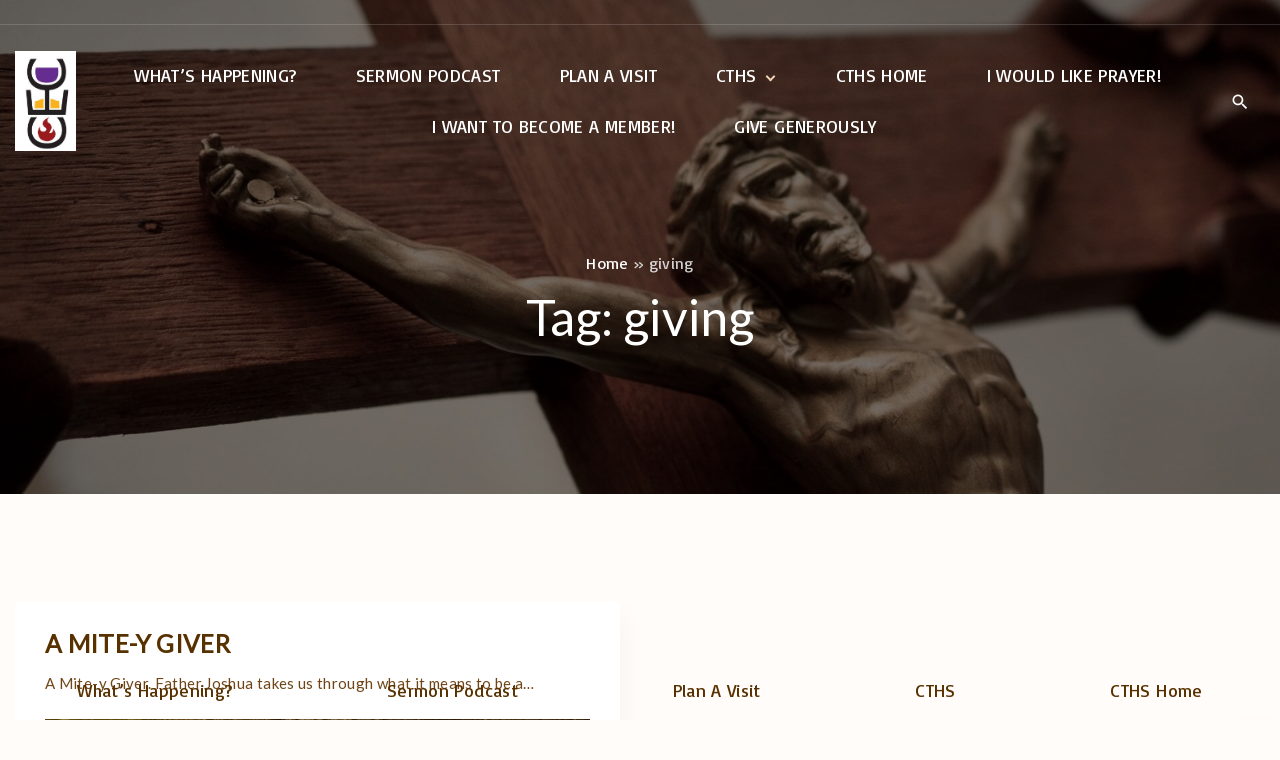

--- FILE ---
content_type: text/html; charset=UTF-8
request_url: http://christtheholyservant.com/tag/giving/
body_size: 12520
content:
<!doctype html>
<html lang="en-US" class="no-js-disabled">
<head>
	<meta charset="UTF-8"/>
	<meta name="viewport" content="width=device-width, initial-scale=1"/>
	<link rel="profile" href="https://gmpg.org/xfn/11"/>
	<meta name='robots' content='index, follow, max-image-preview:large, max-snippet:-1, max-video-preview:-1' />

	<!-- This site is optimized with the Yoast SEO plugin v22.5 - https://yoast.com/wordpress/plugins/seo/ -->
	<title>giving Archives | Christ The Holy Servant Church</title>
	<link rel="canonical" href="http://christtheholyservant.com/tag/giving/" />
	<meta property="og:locale" content="en_US" />
	<meta property="og:type" content="article" />
	<meta property="og:title" content="giving Archives | Christ The Holy Servant Church" />
	<meta property="og:url" content="http://christtheholyservant.com/tag/giving/" />
	<meta property="og:site_name" content="Christ The Holy Servant Church" />
	<meta name="twitter:card" content="summary_large_image" />
	<meta name="twitter:site" content="@ChurchInBuffalo" />
	<script type="application/ld+json" class="yoast-schema-graph">{"@context":"https://schema.org","@graph":[{"@type":"CollectionPage","@id":"http://christtheholyservant.com/tag/giving/","url":"http://christtheholyservant.com/tag/giving/","name":"giving Archives | Christ The Holy Servant Church","isPartOf":{"@id":"https://christtheholyservant.com/#website"},"primaryImageOfPage":{"@id":"http://christtheholyservant.com/tag/giving/#primaryimage"},"image":{"@id":"http://christtheholyservant.com/tag/giving/#primaryimage"},"thumbnailUrl":"http://christtheholyservant.com/wp-content/uploads/2016/11/Insiders-Become-Outsiders.png","breadcrumb":{"@id":"http://christtheholyservant.com/tag/giving/#breadcrumb"},"inLanguage":"en-US"},{"@type":"ImageObject","inLanguage":"en-US","@id":"http://christtheholyservant.com/tag/giving/#primaryimage","url":"http://christtheholyservant.com/wp-content/uploads/2016/11/Insiders-Become-Outsiders.png","contentUrl":"http://christtheholyservant.com/wp-content/uploads/2016/11/Insiders-Become-Outsiders.png","width":800,"height":800},{"@type":"BreadcrumbList","@id":"http://christtheholyservant.com/tag/giving/#breadcrumb","itemListElement":[{"@type":"ListItem","position":1,"name":"Home","item":"https://christtheholyservant.com/"},{"@type":"ListItem","position":2,"name":"giving"}]},{"@type":"WebSite","@id":"https://christtheholyservant.com/#website","url":"https://christtheholyservant.com/","name":"Christ The Holy Servant Church","description":"A Sacramental, Evangelical, Charismatic Church in the Buffalo Area","publisher":{"@id":"https://christtheholyservant.com/#organization"},"potentialAction":[{"@type":"SearchAction","target":{"@type":"EntryPoint","urlTemplate":"https://christtheholyservant.com/?s={search_term_string}"},"query-input":"required name=search_term_string"}],"inLanguage":"en-US"},{"@type":"Organization","@id":"https://christtheholyservant.com/#organization","name":"Christ the Holy Servant CEC","url":"https://christtheholyservant.com/","logo":{"@type":"ImageObject","inLanguage":"en-US","@id":"https://christtheholyservant.com/#/schema/logo/image/","url":"http://christtheholyservant.com/wp-content/uploads/2016/11/Christ-the-Holy-Servant-Logo-no-line.jpg","contentUrl":"http://christtheholyservant.com/wp-content/uploads/2016/11/Christ-the-Holy-Servant-Logo-no-line.jpg","width":1100,"height":463,"caption":"Christ the Holy Servant CEC"},"image":{"@id":"https://christtheholyservant.com/#/schema/logo/image/"},"sameAs":["https://www.facebook.com/christtheholyservant/","https://x.com/ChurchInBuffalo"]}]}</script>
	<!-- / Yoast SEO plugin. -->


<link rel='dns-prefetch' href='//www.google.com' />
<link rel='dns-prefetch' href='//static.esvmedia.org' />
<link rel='dns-prefetch' href='//stats.wp.com' />
<link rel='dns-prefetch' href='//fonts.googleapis.com' />
<link rel="alternate" type="application/rss+xml" title="Christ The Holy Servant Church &raquo; Feed" href="http://christtheholyservant.com/feed/" />
<link rel="alternate" type="application/rss+xml" title="Christ The Holy Servant Church &raquo; Comments Feed" href="http://christtheholyservant.com/comments/feed/" />
<link rel="alternate" type="application/rss+xml" title="Christ The Holy Servant Church &raquo; giving Tag Feed" href="http://christtheholyservant.com/tag/giving/feed/" />
		<!-- This site uses the Google Analytics by MonsterInsights plugin v8.26.0 - Using Analytics tracking - https://www.monsterinsights.com/ -->
		<!-- Note: MonsterInsights is not currently configured on this site. The site owner needs to authenticate with Google Analytics in the MonsterInsights settings panel. -->
					<!-- No tracking code set -->
				<!-- / Google Analytics by MonsterInsights -->
		<script>
window._wpemojiSettings = {"baseUrl":"https:\/\/s.w.org\/images\/core\/emoji\/15.0.3\/72x72\/","ext":".png","svgUrl":"https:\/\/s.w.org\/images\/core\/emoji\/15.0.3\/svg\/","svgExt":".svg","source":{"concatemoji":"http:\/\/christtheholyservant.com\/wp-includes\/js\/wp-emoji-release.min.js?ver=6.5.7"}};
/*! This file is auto-generated */
!function(i,n){var o,s,e;function c(e){try{var t={supportTests:e,timestamp:(new Date).valueOf()};sessionStorage.setItem(o,JSON.stringify(t))}catch(e){}}function p(e,t,n){e.clearRect(0,0,e.canvas.width,e.canvas.height),e.fillText(t,0,0);var t=new Uint32Array(e.getImageData(0,0,e.canvas.width,e.canvas.height).data),r=(e.clearRect(0,0,e.canvas.width,e.canvas.height),e.fillText(n,0,0),new Uint32Array(e.getImageData(0,0,e.canvas.width,e.canvas.height).data));return t.every(function(e,t){return e===r[t]})}function u(e,t,n){switch(t){case"flag":return n(e,"\ud83c\udff3\ufe0f\u200d\u26a7\ufe0f","\ud83c\udff3\ufe0f\u200b\u26a7\ufe0f")?!1:!n(e,"\ud83c\uddfa\ud83c\uddf3","\ud83c\uddfa\u200b\ud83c\uddf3")&&!n(e,"\ud83c\udff4\udb40\udc67\udb40\udc62\udb40\udc65\udb40\udc6e\udb40\udc67\udb40\udc7f","\ud83c\udff4\u200b\udb40\udc67\u200b\udb40\udc62\u200b\udb40\udc65\u200b\udb40\udc6e\u200b\udb40\udc67\u200b\udb40\udc7f");case"emoji":return!n(e,"\ud83d\udc26\u200d\u2b1b","\ud83d\udc26\u200b\u2b1b")}return!1}function f(e,t,n){var r="undefined"!=typeof WorkerGlobalScope&&self instanceof WorkerGlobalScope?new OffscreenCanvas(300,150):i.createElement("canvas"),a=r.getContext("2d",{willReadFrequently:!0}),o=(a.textBaseline="top",a.font="600 32px Arial",{});return e.forEach(function(e){o[e]=t(a,e,n)}),o}function t(e){var t=i.createElement("script");t.src=e,t.defer=!0,i.head.appendChild(t)}"undefined"!=typeof Promise&&(o="wpEmojiSettingsSupports",s=["flag","emoji"],n.supports={everything:!0,everythingExceptFlag:!0},e=new Promise(function(e){i.addEventListener("DOMContentLoaded",e,{once:!0})}),new Promise(function(t){var n=function(){try{var e=JSON.parse(sessionStorage.getItem(o));if("object"==typeof e&&"number"==typeof e.timestamp&&(new Date).valueOf()<e.timestamp+604800&&"object"==typeof e.supportTests)return e.supportTests}catch(e){}return null}();if(!n){if("undefined"!=typeof Worker&&"undefined"!=typeof OffscreenCanvas&&"undefined"!=typeof URL&&URL.createObjectURL&&"undefined"!=typeof Blob)try{var e="postMessage("+f.toString()+"("+[JSON.stringify(s),u.toString(),p.toString()].join(",")+"));",r=new Blob([e],{type:"text/javascript"}),a=new Worker(URL.createObjectURL(r),{name:"wpTestEmojiSupports"});return void(a.onmessage=function(e){c(n=e.data),a.terminate(),t(n)})}catch(e){}c(n=f(s,u,p))}t(n)}).then(function(e){for(var t in e)n.supports[t]=e[t],n.supports.everything=n.supports.everything&&n.supports[t],"flag"!==t&&(n.supports.everythingExceptFlag=n.supports.everythingExceptFlag&&n.supports[t]);n.supports.everythingExceptFlag=n.supports.everythingExceptFlag&&!n.supports.flag,n.DOMReady=!1,n.readyCallback=function(){n.DOMReady=!0}}).then(function(){return e}).then(function(){var e;n.supports.everything||(n.readyCallback(),(e=n.source||{}).concatemoji?t(e.concatemoji):e.wpemoji&&e.twemoji&&(t(e.twemoji),t(e.wpemoji)))}))}((window,document),window._wpemojiSettings);
</script>
<link rel='stylesheet' id='amencss-css' href='http://christtheholyservant.com/wp-content/plugins/amen/amen.css?ver=6.5.7' media='all' />
<link rel='stylesheet' id='twb-open-sans-css' href='https://fonts.googleapis.com/css?family=Open+Sans%3A300%2C400%2C500%2C600%2C700%2C800&#038;display=swap&#038;ver=6.5.7' media='all' />
<link rel='stylesheet' id='twb-global-css' href='http://christtheholyservant.com/wp-content/plugins/wd-facebook-feed/booster/assets/css/global.css?ver=1.0.0' media='all' />
<style id='wp-emoji-styles-inline-css'>

	img.wp-smiley, img.emoji {
		display: inline !important;
		border: none !important;
		box-shadow: none !important;
		height: 1em !important;
		width: 1em !important;
		margin: 0 0.07em !important;
		vertical-align: -0.1em !important;
		background: none !important;
		padding: 0 !important;
	}
</style>
<link rel='stylesheet' id='wp-block-library-css' href='http://christtheholyservant.com/wp-includes/css/dist/block-library/style.min.css?ver=6.5.7' media='all' />
<style id='wp-block-library-inline-css'>
.has-text-align-justify{text-align:justify;}
</style>
<style id='dailyverses-bible-verse-of-the-day-style-inline-css'>
.dailyVerses.bibleVerse a{font-weight:700}.dailyVerses.linkToWebsite a{font-size:12px;opacity:.6;text-decoration:none}

</style>
<style id='esf-fb-halfwidth-style-inline-css'>
/*!*************************************************************************************************************************************************************************************************************************************************!*\
  !*** css ./node_modules/css-loader/dist/cjs.js??ruleSet[1].rules[4].use[1]!./node_modules/postcss-loader/dist/cjs.js??ruleSet[1].rules[4].use[2]!./node_modules/sass-loader/dist/cjs.js??ruleSet[1].rules[4].use[3]!./src/halfwidth/style.scss ***!
  \*************************************************************************************************************************************************************************************************************************************************/
/**
 * The following styles get applied both on the front of your site
 * and in the editor.
 *
 * Replace them with your own styles or remove the file completely.
 */
.wp-block-create-block-easy-social-feed-facebook-carousel {
  background-color: #21759b;
  color: #fff;
  padding: 2px;
}

/*# sourceMappingURL=style-index.css.map*/
</style>
<style id='esf-fb-fullwidth-style-inline-css'>
/*!*************************************************************************************************************************************************************************************************************************************************!*\
  !*** css ./node_modules/css-loader/dist/cjs.js??ruleSet[1].rules[4].use[1]!./node_modules/postcss-loader/dist/cjs.js??ruleSet[1].rules[4].use[2]!./node_modules/sass-loader/dist/cjs.js??ruleSet[1].rules[4].use[3]!./src/fullwidth/style.scss ***!
  \*************************************************************************************************************************************************************************************************************************************************/
/**
 * The following styles get applied both on the front of your site
 * and in the editor.
 *
 * Replace them with your own styles or remove the file completely.
 */
.wp-block-create-block-easy-social-feed-facebook-carousel {
  background-color: #21759b;
  color: #fff;
  padding: 2px;
}

/*# sourceMappingURL=style-index.css.map*/
</style>
<style id='esf-fb-thumbnail-style-inline-css'>
/*!*************************************************************************************************************************************************************************************************************************************************!*\
  !*** css ./node_modules/css-loader/dist/cjs.js??ruleSet[1].rules[4].use[1]!./node_modules/postcss-loader/dist/cjs.js??ruleSet[1].rules[4].use[2]!./node_modules/sass-loader/dist/cjs.js??ruleSet[1].rules[4].use[3]!./src/thumbnail/style.scss ***!
  \*************************************************************************************************************************************************************************************************************************************************/
/**
 * The following styles get applied both on the front of your site
 * and in the editor.
 *
 * Replace them with your own styles or remove the file completely.
 */
.wp-block-create-block-easy-social-feed-facebook-carousel {
  background-color: #21759b;
  color: #fff;
  padding: 2px;
}

/*# sourceMappingURL=style-index.css.map*/
</style>
<link rel='stylesheet' id='mediaelement-css' href='http://christtheholyservant.com/wp-includes/js/mediaelement/mediaelementplayer-legacy.min.css?ver=4.2.17' media='all' />
<link rel='stylesheet' id='wp-mediaelement-css' href='http://christtheholyservant.com/wp-includes/js/mediaelement/wp-mediaelement.min.css?ver=6.5.7' media='all' />
<style id='jetpack-sharing-buttons-style-inline-css'>
.jetpack-sharing-buttons__services-list{display:flex;flex-direction:row;flex-wrap:wrap;gap:0;list-style-type:none;margin:5px;padding:0}.jetpack-sharing-buttons__services-list.has-small-icon-size{font-size:12px}.jetpack-sharing-buttons__services-list.has-normal-icon-size{font-size:16px}.jetpack-sharing-buttons__services-list.has-large-icon-size{font-size:24px}.jetpack-sharing-buttons__services-list.has-huge-icon-size{font-size:36px}@media print{.jetpack-sharing-buttons__services-list{display:none!important}}.editor-styles-wrapper .wp-block-jetpack-sharing-buttons{gap:0;padding-inline-start:0}ul.jetpack-sharing-buttons__services-list.has-background{padding:1.25em 2.375em}
</style>
<link rel='stylesheet' id='easy-facebook-likebox-custom-fonts-css' href='http://christtheholyservant.com/wp-content/plugins/easy-facebook-likebox/frontend/assets/css/esf-custom-fonts.css?ver=6.5.7' media='all' />
<link rel='stylesheet' id='easy-facebook-likebox-popup-styles-css' href='http://christtheholyservant.com/wp-content/plugins/easy-facebook-likebox/facebook/frontend/assets/css/esf-free-popup.css?ver=6.5.6' media='all' />
<link rel='stylesheet' id='easy-facebook-likebox-frontend-css' href='http://christtheholyservant.com/wp-content/plugins/easy-facebook-likebox/facebook/frontend/assets/css/easy-facebook-likebox-frontend.css?ver=6.5.6' media='all' />
<link rel='stylesheet' id='easy-facebook-likebox-customizer-style-css' href='http://christtheholyservant.com/wp-admin/admin-ajax.php?action=easy-facebook-likebox-customizer-style&#038;ver=6.5.6' media='all' />
<link rel='stylesheet' id='ffwd_frontend-css' href='http://christtheholyservant.com/wp-content/plugins/wd-facebook-feed/css/ffwd_frontend.css?ver=1.1.29' media='all' />
<link rel='stylesheet' id='ffwd_fonts-css' href='http://christtheholyservant.com/wp-content/plugins/wd-facebook-feed/css/fonts.css?ver=1.1.29' media='all' />
<link rel='stylesheet' id='ffwd_mCustomScrollbar-css' href='http://christtheholyservant.com/wp-content/plugins/wd-facebook-feed/css/jquery.mCustomScrollbar.css?ver=1.1.29' media='all' />
<link rel='stylesheet' id='wpos-slick-style-css' href='http://christtheholyservant.com/wp-content/plugins/wp-slick-slider-and-image-carousel/assets/css/slick.css?ver=3.6' media='all' />
<link rel='stylesheet' id='wpsisac-public-style-css' href='http://christtheholyservant.com/wp-content/plugins/wp-slick-slider-and-image-carousel/assets/css/wpsisac-public.css?ver=3.6' media='all' />
<link rel='stylesheet' id='exs-style-css' href='http://christtheholyservant.com/wp-content/themes/exs/assets/css/min/main-1200.css?ver=1.0.0' media='all' />
<link rel='stylesheet' id='exs-menu-desktop-type-style-css' href='http://christtheholyservant.com/wp-content/themes/exs/assets/css/min/menu-desktop5.css?ver=1.0.0' media='all and (min-width: 1200px)' />
<link rel='stylesheet' id='exs-menu-mobile-type-style-css' href='http://christtheholyservant.com/wp-content/themes/exs/assets/css/min/menu-mobile6.css?ver=1.0.0' media='all and (max-width: 1199px)' />
<link rel='stylesheet' id='exs-bottom-menu-style-css' href='http://christtheholyservant.com/wp-content/themes/exs/assets/css/min/bottom-menu.css?ver=1.0.0' media='all' />
<link rel='stylesheet' id='exs-burger-type-style-css' href='http://christtheholyservant.com/wp-content/themes/exs/assets/css/min/burger-type5.css?ver=1.0.0' media='all' />
<link rel='stylesheet' id='exs-pagination-type-style-css' href='http://christtheholyservant.com/wp-content/themes/exs/assets/css/min/pagination-type2.css?ver=1.0.0' media='all' />
<link rel='stylesheet' id='exs-totop-type-style-css' href='http://christtheholyservant.com/wp-content/themes/exs/assets/css/min/totop-type5.css?ver=1.0.0' media='all' />
<link rel='stylesheet' id='exs-search-type-style-css' href='http://christtheholyservant.com/wp-content/themes/exs/assets/css/min/search-type3.css?ver=1.0.0' media='all' />
<link rel='stylesheet' id='exs-glightbox-style-css' href='http://christtheholyservant.com/wp-content/themes/exs/assets/vendors/glightbox/glightbox.min.css?ver=1.0.0' media='all' />
<link rel='stylesheet' id='simple-social-icons-font-css' href='http://christtheholyservant.com/wp-content/plugins/simple-social-icons/css/style.css?ver=3.0.2' media='all' />
<link rel='stylesheet' id='simcal-qtip-css' href='http://christtheholyservant.com/wp-content/plugins/google-calendar-events/assets/generated/vendor/jquery.qtip.min.css?ver=3.3.1' media='all' />
<link rel='stylesheet' id='simcal-default-calendar-grid-css' href='http://christtheholyservant.com/wp-content/plugins/google-calendar-events/assets/generated/default-calendar-grid.min.css?ver=3.3.1' media='all' />
<link rel='stylesheet' id='simcal-default-calendar-list-css' href='http://christtheholyservant.com/wp-content/plugins/google-calendar-events/assets/generated/default-calendar-list.min.css?ver=3.3.1' media='all' />
<link rel='stylesheet' id='exs-church-style-css' href='http://christtheholyservant.com/wp-content/themes/exs-church/assets/css/min/main.css?ver=1.0.0' media='all' />
<link rel='stylesheet' id='exs-google-fonts-style-css' href='//fonts.googleapis.com/css?family=Basic&#038;display=swap&#038;ver=1.0.0' media='all' />
<style id='exs-google-fonts-style-inline-css'>
body,button,input,select,textarea{font-family:"Basic",sans-serif}
</style>
<link rel='stylesheet' id='tmm-css' href='http://christtheholyservant.com/wp-content/plugins/team-members/inc/css/tmm_style.css?ver=6.5.7' media='all' />
<style id='exs-style-inline-inline-css'>
:root{--colorLight:#ffffff;--colorLightRGB:255,255,255;--colorFont:#6f4518;--colorFontMuted:#d4a276;--colorBackground:#fff7f4;--colorBorder:#f3d5b5;--colorDark:#6f4518;--colorDarkMuted:#583101;--colorMain:#d69704;--colorMain2:#d6a739;--colorMain3:#d35704;--colorMain4:#c68400;--btn-fs:14px;--socialGap:1em;--wli-my:1.25em;--sb-gap:5rem;--sideNavWidth:290px;--sideNavPX:20px;--mobileNavWidth:340px;--mobileNavPX:40px;--sfixWidth:320px;--sfixPX:30px;}body{font-size:18px;letter-spacing:0.02em;}h1{font-size:2.5em;font-weight:700;}h2{font-size:1.75em;font-weight:700;}h3{font-weight:700;}h4{font-weight:700;}h5{font-weight:700;}h6{font-weight:700;}.singular .entry-content a:not([class]){color:var(--colorMain);}.singular .entry-content a:not([class]):hover{color:var(--colorMain2);}
</style>
<script src="http://christtheholyservant.com/wp-includes/js/jquery/jquery.min.js?ver=3.7.1" id="jquery-core-js"></script>
<script src="http://christtheholyservant.com/wp-includes/js/jquery/jquery-migrate.min.js?ver=3.4.1" id="jquery-migrate-js"></script>
<script src="http://christtheholyservant.com/wp-content/plugins/wd-facebook-feed/booster/assets/js/circle-progress.js?ver=1.2.2" id="twb-circle-js"></script>
<script id="twb-global-js-extra">
var twb = {"nonce":"9d50a059ef","ajax_url":"http:\/\/christtheholyservant.com\/wp-admin\/admin-ajax.php","plugin_url":"http:\/\/christtheholyservant.com\/wp-content\/plugins\/wd-facebook-feed\/booster","href":"http:\/\/christtheholyservant.com\/wp-admin\/admin.php?page=twb_facebook-feed"};
var twb = {"nonce":"9d50a059ef","ajax_url":"http:\/\/christtheholyservant.com\/wp-admin\/admin-ajax.php","plugin_url":"http:\/\/christtheholyservant.com\/wp-content\/plugins\/wd-facebook-feed\/booster","href":"http:\/\/christtheholyservant.com\/wp-admin\/admin.php?page=twb_facebook-feed"};
</script>
<script src="http://christtheholyservant.com/wp-content/plugins/wd-facebook-feed/booster/assets/js/global.js?ver=1.0.0" id="twb-global-js"></script>
<script src="http://christtheholyservant.com/wp-content/plugins/easy-facebook-likebox/facebook/frontend/assets/js/esf-free-popup.min.js?ver=6.5.6" id="easy-facebook-likebox-popup-script-js"></script>
<script id="easy-facebook-likebox-public-script-js-extra">
var public_ajax = {"ajax_url":"http:\/\/christtheholyservant.com\/wp-admin\/admin-ajax.php","efbl_is_fb_pro":""};
</script>
<script src="http://christtheholyservant.com/wp-content/plugins/easy-facebook-likebox/facebook/frontend/assets/js/public.js?ver=6.5.6" id="easy-facebook-likebox-public-script-js"></script>
<script id="ffwd_cache-js-extra">
var ffwd_cache = {"ajax_url":"http:\/\/christtheholyservant.com\/wp-admin\/admin-ajax.php","update_data":"[{\"id\":\"1\",\"name\":\"Christ the Holy Servant\",\"type\":\"page\",\"content_type\":\"timeline\",\"content\":\"statuses,photos,videos,links,events\",\"content_url\":\"https:\\\/\\\/www.facebook.com\\\/christtheholyservant\",\"timeline_type\":\"posts\",\"from\":\"632287040207438\",\"limit\":\"10\",\"app_id\":\"\",\"app_secret\":\"\",\"exist_access\":\"1\",\"access_token\":\"1005694739559398|b32df5b3f7cecd1105e028abe1bc7ef6\",\"order\":\"1\",\"published\":\"1\",\"update_mode\":\"remove_old\",\"fb_view_type\":\"blog_style\",\"theme\":\"1\",\"masonry_hor_ver\":\"vertical\",\"image_max_columns\":\"5\",\"thumb_width\":\"200\",\"thumb_height\":\"150\",\"thumb_comments\":\"1\",\"thumb_likes\":\"1\",\"thumb_name\":\"1\",\"blog_style_width\":\"700\",\"blog_style_height\":\"\",\"blog_style_view_type\":\"1\",\"blog_style_comments\":\"1\",\"blog_style_likes\":\"1\",\"blog_style_message_desc\":\"1\",\"blog_style_shares\":\"1\",\"blog_style_shares_butt\":\"0\",\"blog_style_facebook\":\"0\",\"blog_style_twitter\":\"0\",\"blog_style_google\":\"0\",\"blog_style_author\":\"1\",\"blog_style_name\":\"1\",\"blog_style_place_name\":\"1\",\"fb_name\":\"0\",\"fb_plugin\":\"0\",\"album_max_columns\":\"5\",\"album_title\":\"show\",\"album_thumb_width\":\"200\",\"album_thumb_height\":\"150\",\"album_image_max_columns\":\"5\",\"album_image_thumb_width\":\"200\",\"album_image_thumb_height\":\"150\",\"pagination_type\":\"2\",\"objects_per_page\":\"10\",\"popup_fullscreen\":\"0\",\"popup_width\":\"800\",\"popup_height\":\"600\",\"popup_effect\":\"fade\",\"popup_autoplay\":\"0\",\"open_commentbox\":\"1\",\"popup_interval\":\"5\",\"popup_enable_filmstrip\":\"0\",\"popup_filmstrip_height\":\"70\",\"popup_comments\":\"1\",\"popup_likes\":\"1\",\"popup_shares\":\"1\",\"popup_author\":\"1\",\"popup_name\":\"1\",\"popup_place_name\":\"1\",\"popup_enable_ctrl_btn\":\"1\",\"popup_enable_fullscreen\":\"1\",\"popup_enable_info_btn\":\"0\",\"popup_message_desc\":\"1\",\"popup_enable_facebook\":\"0\",\"popup_enable_twitter\":\"0\",\"popup_enable_google\":\"0\",\"view_on_fb\":\"1\",\"post_text_length\":\"200\",\"event_street\":\"1\",\"event_city\":\"1\",\"event_country\":\"1\",\"event_zip\":\"1\",\"event_map\":\"1\",\"event_date\":\"1\",\"event_desp_length\":\"200\",\"comments_replies\":\"1\",\"comments_filter\":\"toplevel\",\"comments_order\":\"chronological\",\"page_plugin_pos\":\"bottom\",\"page_plugin_fans\":\"1\",\"page_plugin_cover\":\"1\",\"page_plugin_header\":\"0\",\"page_plugin_width\":\"380\",\"image_onclick_action\":\"lightbox\",\"event_order\":\"0\",\"upcoming_events\":\"0\",\"data_count\":\"10\"}]","need_update":"false"};
</script>
<script src="http://christtheholyservant.com/wp-content/plugins/wd-facebook-feed/js/ffwd_cache.js?ver=1.1.29" id="ffwd_cache-js"></script>
<script id="ffwd_frontend-js-extra">
var ffwd_frontend_text = {"comment_reply":"Reply","view":"View","more_comments":"more comments","year":"year","years":"years","hour":"hour","hours":"hours","months":"months","month":"month","weeks":"weeks","week":"week","days":"days","day":"day","minutes":"minutes","minute":"minute","seconds":"seconds","second":"second","ago":"ago","ajax_url":"http:\/\/christtheholyservant.com\/wp-admin\/admin-ajax.php","and":"and","others":"others"};
</script>
<script src="http://christtheholyservant.com/wp-content/plugins/wd-facebook-feed/js/ffwd_frontend.js?ver=1.1.29" id="ffwd_frontend-js"></script>
<script src="http://christtheholyservant.com/wp-content/plugins/wd-facebook-feed/js/jquery.mobile.js?ver=1.1.29" id="ffwd_jquery_mobile-js"></script>
<script src="http://christtheholyservant.com/wp-content/plugins/wd-facebook-feed/js/jquery.mCustomScrollbar.concat.min.js?ver=1.1.29" id="ffwd_mCustomScrollbar-js"></script>
<script src="http://christtheholyservant.com/wp-content/plugins/wd-facebook-feed/js/jquery.fullscreen-0.4.1.js?ver=0.4.1" id="jquery-fullscreen-js"></script>
<script id="ffwd_gallery_box-js-extra">
var ffwd_objectL10n = {"ffwd_field_required":"field is required.","ffwd_mail_validation":"This is not a valid email address.","ffwd_search_result":"There are no images matching your search."};
</script>
<script src="http://christtheholyservant.com/wp-content/plugins/wd-facebook-feed/js/ffwd_gallery_box.js?ver=1.1.29" id="ffwd_gallery_box-js"></script>
<link rel="https://api.w.org/" href="http://christtheholyservant.com/wp-json/" /><link rel="alternate" type="application/json" href="http://christtheholyservant.com/wp-json/wp/v2/tags/13" /><link rel="EditURI" type="application/rsd+xml" title="RSD" href="http://christtheholyservant.com/xmlrpc.php?rsd" />
<meta name="generator" content="WordPress 6.5.7" />
<meta name="generator" content="Seriously Simple Podcasting 3.2.0" />
	<link rel="preconnect" href="https://fonts.googleapis.com">
	<link rel="preconnect" href="https://fonts.gstatic.com">
	<link href='https://fonts.googleapis.com/css2?display=swap&family=Lato' rel='stylesheet'>
<link rel="alternate" type="application/rss+xml" title="Podcast RSS feed" href="http://christtheholyservant.com/feed/podcast" />

	<style>img#wpstats{display:none}</style>
		<style id="custom-background-css">
body.custom-background { background-color: #fffcfa; }
</style>
	<link rel="icon" href="http://christtheholyservant.com/wp-content/uploads/2016/11/Christ-the-Holy-Servant-Stole-Logo-Square-150x150.png" sizes="32x32" />
<link rel="icon" href="http://christtheholyservant.com/wp-content/uploads/2016/11/Christ-the-Holy-Servant-Stole-Logo-Square-300x300.png" sizes="192x192" />
<link rel="apple-touch-icon" href="http://christtheholyservant.com/wp-content/uploads/2016/11/Christ-the-Holy-Servant-Stole-Logo-Square-300x300.png" />
<meta name="msapplication-TileImage" content="http://christtheholyservant.com/wp-content/uploads/2016/11/Christ-the-Holy-Servant-Stole-Logo-Square-300x300.png" />
	<style id="egf-frontend-styles" type="text/css">
		p {font-family: 'Lato', sans-serif;font-size: 15px;font-style: normal;font-weight: 400;line-height: 1.2;text-decoration: none;text-transform: none;} h1 {font-family: 'Lato', sans-serif;font-size: 50px;font-style: normal;font-weight: 400;line-height: 1.3;text-transform: none;} h2 {font-family: 'Lato', sans-serif;font-size: 40px;font-style: normal;font-weight: 400;line-height: 1.3;text-transform: none;} h3 {font-family: 'Lato', sans-serif;font-size: 30px;font-style: normal;font-weight: 400;line-height: 1.3;text-transform: none;} h4 {font-family: 'Lato', sans-serif;font-size: 20px;font-style: normal;font-weight: 400;line-height: 1.3;text-transform: none;} h5 {font-family: 'Lato', sans-serif;font-size: 15px;font-style: normal;font-weight: 400;line-height: 1.3;text-transform: none;} h6 {line-height: 1.3;} 	</style>
		<!-- Fonts Plugin CSS - https://fontsplugin.com/ -->
	<style>
			</style>
	<!-- Fonts Plugin CSS -->
	</head>
<body id="body" class="archive tag tag-giving tag-13 custom-background wp-custom-logo fpt-template-exs hfeed no-sidebar meta-icons-hidden btns-uppercase btns-bold btns-big btns-rounded meta-icons-dark header-sticky menu-uppercase" itemtype="https://schema.org/Blog" itemscope="itemscope" data-nonce="2b3c8c0d93" data-ajax="http://christtheholyservant.com/wp-admin/admin-ajax.php"
	>
<a id="skip_link" class="screen-reader-text skip-link" href="#main">Skip to content</a>
<div id="box" class="box-normal">
	<div id="top-wrap" class="container-1400">	<div id="header-image"
	class="i background-cover cover-center background-overlay overlay-dark"
	style="background-image: url('http://christtheholyservant.com/wp-content/themes/exs-church/assets/img/header-image.jpg');"
	>
<div id="topline" class="topline i c fs-16">
	<div class="container">
			</div><!-- .container -->
</div><!-- #topline -->
<div id="header-affix-wrap" class="header-wrap l  ">
		<header id="header"
	        data-bg="l"
			class="header header-1 l  menu-center always-sticky   header-tall has-menu ">
					<hr class="section-hr">
							<div class="container">
			<a class="logo logo-left with-image   " href="http://christtheholyservant.com/" rel="home" itemprop="url">
	<img width="298" height="485" src="http://christtheholyservant.com/wp-content/uploads/2020/05/cropped-CEClogo.jpg" class="attachment-full size-full" alt="Christ The Holy Servant Church" loading="eager" decoding="async" fetchpriority="high" srcset="http://christtheholyservant.com/wp-content/uploads/2020/05/cropped-CEClogo.jpg 298w, http://christtheholyservant.com/wp-content/uploads/2020/05/cropped-CEClogo-184x300.jpg 184w" sizes="(max-width: 298px) 100vw, 298px" /></a><!-- .logo -->
			<div id="logo-align"></div>
			<div id="overlay"
	></div>				<nav id="nav_top" class="top-nav" aria-label="Top Menu">
					<ul id="menu-menu" class="top-menu menu-low-items"><li class="hidden menu-mobile-search"><form autocomplete="off" role="search" method="get" class="search-form" action="http://christtheholyservant.com/">

	<input
		type="search"
		id="search-form-6967776edab80"
		class="search-field"
		placeholder="Search"
		value=""
		name="s"
	/>
			<button type="submit" class="search-submit"><span class="svg-icon icon-magnify"><svg xmlns="http://www.w3.org/2000/svg" xmlns:xlink="http://www.w3.org/1999/xlink" version="1.1" width="24" height="24" viewBox="0 0 24 24">
	<path
		d="M9.5,3A6.5,6.5 0 0,1 16,9.5C16,11.11 15.41,12.59 14.44,13.73L14.71,14H15.5L20.5,19L19,20.5L14,15.5V14.71L13.73,14.44C12.59,15.41 11.11,16 9.5,16A6.5,6.5 0 0,1 3,9.5A6.5,6.5 0 0,1 9.5,3M9.5,5C7,5 5,7 5,9.5C5,12 7,14 9.5,14C12,14 14,12 14,9.5C14,7 12,5 9.5,5Z"/>
</svg>
</span>			<span class="screen-reader-text">Search</span>
		</button>
		
	<label for="search-form-6967776edab80" class="screen-reader-text">
		Search for:	</label>

</form><!-- .search-form -->
</li><li id="menu-item-3547" class="menu-item menu-item-type-post_type menu-item-object-page menu-item-3547"><a href="http://christtheholyservant.com/events-2/" data-hover="What&#039;s Happening?"><span class="nav-menu-item-inside" data-hover="What&#039;s Happening?">What&#8217;s Happening?</span></a></li>
<li id="menu-item-39" class="menu-item menu-item-type-post_type menu-item-object-page menu-item-39"><a href="http://christtheholyservant.com/sermon-podcast/" data-hover="Sermon Podcast"><span class="nav-menu-item-inside" data-hover="Sermon Podcast">Sermon Podcast</span></a></li>
<li id="menu-item-43" class="menu-item menu-item-type-post_type menu-item-object-page menu-item-43"><a href="http://christtheholyservant.com/plan-a-visit/" data-hover="Plan A Visit"><span class="nav-menu-item-inside" data-hover="Plan A Visit">Plan A Visit</span></a></li>
<li id="menu-item-3538" class="menu-item menu-item-type-post_type menu-item-object-page menu-item-has-children menu-item-3538"><a href="http://christtheholyservant.com/cths-home/christ-holy-servant-church/" data-hover="CTHS"><span class="nav-menu-item-inside" data-hover="CTHS">CTHS</span></a>
<ul class="sub-menu">
	<li id="menu-item-281" class="menu-item menu-item-type-post_type menu-item-object-page menu-item-281"><a href="http://christtheholyservant.com/meet-our-ministry-leaders/" data-hover="Meet Our Ministry Leaders"><span class="nav-menu-item-inside" data-hover="Meet Our Ministry Leaders">Meet Our Ministry Leaders</span></a></li>
</ul>
</li>
<li id="menu-item-3607" class="menu-item menu-item-type-post_type menu-item-object-page menu-item-home menu-item-3607"><a href="http://christtheholyservant.com/" data-hover="CTHS Home"><span class="nav-menu-item-inside" data-hover="CTHS Home">CTHS Home</span></a></li>
<li id="menu-item-293" class="menu-item menu-item-type-post_type menu-item-object-page menu-item-293"><a href="http://christtheholyservant.com/pray/" data-hover="I Would Like Prayer!"><span class="nav-menu-item-inside" data-hover="I Would Like Prayer!">I Would Like Prayer!</span></a></li>
<li id="menu-item-89" class="menu-item menu-item-type-post_type menu-item-object-page menu-item-89"><a href="http://christtheholyservant.com/membership/" data-hover="I Want to Become a Member!"><span class="nav-menu-item-inside" data-hover="I Want to Become a Member!">I Want to Become a Member!</span></a></li>
<li id="menu-item-3508" class="menu-item menu-item-type-post_type menu-item-object-page menu-item-3508"><a href="http://christtheholyservant.com/give-generously/" data-hover="Give Generously"><span class="nav-menu-item-inside" data-hover="Give Generously">Give Generously</span></a></li>
</ul>							<button id="nav_close" class="nav-btn active"
									aria-controls="nav_top"
									aria-expanded="true"
									aria-label="Top Menu Close"
																>
								<span></span>
							</button>
										</nav><!-- .top-nav -->
						<div class="header-search ">
			<button id="search_toggle"
					aria-controls="search_dropdown"
					aria-expanded="false"
					aria-label="Search Dropdown Toggler"
								>
				<span class="svg-icon icon-magnify"><svg xmlns="http://www.w3.org/2000/svg" xmlns:xlink="http://www.w3.org/1999/xlink" version="1.1" width="24" height="24" viewBox="0 0 24 24">
	<path
		d="M9.5,3A6.5,6.5 0 0,1 16,9.5C16,11.11 15.41,12.59 14.44,13.73L14.71,14H15.5L20.5,19L19,20.5L14,15.5V14.71L13.73,14.44C12.59,15.41 11.11,16 9.5,16A6.5,6.5 0 0,1 3,9.5A6.5,6.5 0 0,1 9.5,3M9.5,5C7,5 5,7 5,9.5C5,12 7,14 9.5,14C12,14 14,12 14,9.5C14,7 12,5 9.5,5Z"/>
</svg>
</span>			</button>
		</div><!-- .header-search -->
						<button id="nav_toggle" class="nav-btn"
						aria-controls="nav_top"
						aria-expanded="false"
						aria-label="Top Menu Toggler"
										>
					<span></span>
				</button>
					</div><!-- .container -->
			</header><!-- #header -->
	</div><!-- #header-affix-wrap-->
<section class="title title-5 text-center  fs-16  container-1400"
	>
		<div class="container pt-4 pb-9">
		<nav class="breadcrumbs"><span><span><a href="https://christtheholyservant.com/">Home</a></span> &raquo; <span class="breadcrumb_last" aria-current="page">giving</span></span></nav>			<h1 itemprop="headline"><span class="tax-name"><span class="taxonomy-name-title">Tag: </span><span>giving</span></span></h1>
				</div><!-- .container -->
	</section><!-- #title -->
	</div><!-- #header-image-->
</div><!-- #top-wrap-->	<div id="main" class="main sidebar-25 sidebar-gap-5 container-1400">
		<div class="container pt-6 pb-6">
						<div id="columns" class="main-columns">
				<main id="col" class="column-main ">
						<div id="layout" class="layout-meta-image-bottom layout-cols-2 layout-gap-40">
				<div class="grid-columns-wrapper">
			<div class="grid-wrapper">
				<div class="grid-sizer"></div>
				<div class="grid-item">
<article id="post-33" class="post-33 podcast type-podcast status-publish has-post-thumbnail hentry tag-bible tag-generosity tag-giving tag-jesus tag-luke-20 tag-scribes tag-sermon tag-stewardship tag-widow series-the-insiders-are-outsiders" itemtype="https://schema.org/Article" itemscope="itemscope">
		<header class="entry-header">
		<h2 class="entry-title" itemprop="headline"><a href="http://christtheholyservant.com/podcast/mite-y-giver/" rel="bookmark">A Mite-y Giver</a></h2>	</header><!-- .entry-header -->
		<div class="entry-content" itemprop="text">
		<p>A Mite-y Giver. Father Joshua takes us through what it means to be a<span class="more-dots">&#8230;</span></p>
	</div><!-- .entry-content -->
				<figure class="post-thumbnail mt-15 mb-2 ">
				<a class="post-thumbnail-inner" href="http://christtheholyservant.com/podcast/mite-y-giver/">
					<img width="800" height="800" src="http://christtheholyservant.com/wp-content/uploads/2016/11/Insiders-Become-Outsiders.png" class="attachment- size- wp-post-image" alt="A Mite-y Giver" itemprop="image" decoding="async" srcset="http://christtheholyservant.com/wp-content/uploads/2016/11/Insiders-Become-Outsiders.png 800w, http://christtheholyservant.com/wp-content/uploads/2016/11/Insiders-Become-Outsiders-150x150.png 150w, http://christtheholyservant.com/wp-content/uploads/2016/11/Insiders-Become-Outsiders-300x300.png 300w, http://christtheholyservant.com/wp-content/uploads/2016/11/Insiders-Become-Outsiders-768x768.png 768w" sizes="(max-width: 800px) 100vw, 800px" />				</a>
									<span class="featured-image-categories bottom-right">
									</span><!--.categories-list-->
							</figure>
				<footer
		class="entry-footer entry-footer-bottom last-right">			<span class="entry-author-wrap icon-inline  text-uppercase">
			<span class="author-avatar"><img alt='' src='http://1.gravatar.com/avatar/d057e4685cfaa141dbb693030eec3d60?s=100&#038;d=mm&#038;r=g' srcset='http://1.gravatar.com/avatar/d057e4685cfaa141dbb693030eec3d60?s=200&#038;d=mm&#038;r=g 2x' class='avatar avatar-100 photo' height='100' width='100' decoding='async'/></span><!-- .author-avatar-->				<span class="vcard author" itemtype="https://schema.org/Person" itemscope="itemscope" itemprop="author">
				<a href="http://christtheholyservant.com/author/admin/" title="Posts by admin" rel="author" itemprop="url"><span itemprop="name">admin</span></a>				</span><!-- .author -->
			</span><!--.entry-author-wrap-->
						<span class="entry-date-wrap icon-inline  text-uppercase">
								<a href="http://christtheholyservant.com/podcast/mite-y-giver/" rel="bookmark" itemprop="mainEntityOfPage">
								<span class="" itemprop="datePublished">
				9 years ago				</span>
								<span class="hidden" itemprop="dateModified">
					9 years ago				</span>
									</a>
						</span><!--.entry-date-wrap-->
			</footer>
	<!-- .entry-footer -->
</article><!-- #post-33 -->
	</div><!--.grid-item-->
			</div><!-- .grid-wrapper-->
		</div><!-- .grid-columns-wrapper -->
		</div><!-- #layout -->
	</main><!-- #main -->
		</div><!-- #columns -->
		</div><!-- .container -->
	</div><!-- #main -->
	<div id="bottom-wrap"
	 class="container-1400 "
	>
<div id="copyright" class="copyright i m fs-14 "
	>
	<div class="container pt-2 pb-2">
		<div class="cols-2">

			<div class="copyright-text">
				&copy; <span class="copyright-year">2026</span> - All rights reserved			</div>
					</div><!-- .cols-2 -->
	</div><!-- .container -->

</div><!-- #copyright -->
	<nav id="nav_bottom" class="bottom-nav " aria-label="Bottom Menu">
		<ul id="menu-menu-1" class="bottom-menu"><li class="menu-item menu-item-type-post_type menu-item-object-page menu-item-3547"><a href="http://christtheholyservant.com/events-2/" data-hover="What&#039;s Happening?"><span class="nav-menu-item-inside" data-hover="What&#039;s Happening?">What&#8217;s Happening?</span></a></li>
<li class="menu-item menu-item-type-post_type menu-item-object-page menu-item-39"><a href="http://christtheholyservant.com/sermon-podcast/" data-hover="Sermon Podcast"><span class="nav-menu-item-inside" data-hover="Sermon Podcast">Sermon Podcast</span></a></li>
<li class="menu-item menu-item-type-post_type menu-item-object-page menu-item-43"><a href="http://christtheholyservant.com/plan-a-visit/" data-hover="Plan A Visit"><span class="nav-menu-item-inside" data-hover="Plan A Visit">Plan A Visit</span></a></li>
<li class="menu-item menu-item-type-post_type menu-item-object-page menu-item-3538"><a href="http://christtheholyservant.com/cths-home/christ-holy-servant-church/" data-hover="CTHS"><span class="nav-menu-item-inside" data-hover="CTHS">CTHS</span></a></li>
<li class="menu-item menu-item-type-post_type menu-item-object-page menu-item-home menu-item-3607"><a href="http://christtheholyservant.com/" data-hover="CTHS Home"><span class="nav-menu-item-inside" data-hover="CTHS Home">CTHS Home</span></a></li>
</ul>	</nav><!-- .bottom-nav -->
</div><!-- #bottom-wrap -->
</div><!-- #box -->

<div id="search_dropdown">
	<form autocomplete="off" role="search" method="get" class="search-form" action="http://christtheholyservant.com/">

	<input
		type="search"
		id="search-form-6967776ee918a"
		class="search-field"
		placeholder="Search"
		value=""
		name="s"
	/>
			<button type="submit" class="search-submit"><span class="svg-icon icon-magnify"><svg xmlns="http://www.w3.org/2000/svg" xmlns:xlink="http://www.w3.org/1999/xlink" version="1.1" width="24" height="24" viewBox="0 0 24 24">
	<path
		d="M9.5,3A6.5,6.5 0 0,1 16,9.5C16,11.11 15.41,12.59 14.44,13.73L14.71,14H15.5L20.5,19L19,20.5L14,15.5V14.71L13.73,14.44C12.59,15.41 11.11,16 9.5,16A6.5,6.5 0 0,1 3,9.5A6.5,6.5 0 0,1 9.5,3M9.5,5C7,5 5,7 5,9.5C5,12 7,14 9.5,14C12,14 14,12 14,9.5C14,7 12,5 9.5,5Z"/>
</svg>
</span>			<span class="screen-reader-text">Search</span>
		</button>
		
	<label for="search-form-6967776ee918a" class="screen-reader-text">
		Search for:	</label>

</form><!-- .search-form -->
</div><!-- #search_dropdown -->
<button
	id="search_modal_close"
	class="nav-btn active"
	aria-controls="search_dropdown"
	aria-expanded="true"
	aria-label="Search Toggler"
	>
	<span></span>
</button>

	<a id="to-top" href="#body">
		<span class="screen-reader-text">
			Go to top		</span>
	</a>
<div
	id="m-cursor"
	class="i c "
	style="margin:0;opacity:0.2;width:60px;height:60px;position:fixed;z-index:10000;pointer-events:none;border-radius:50%;transition:opacity .2s ease-in-out,transform .5s ease,left .1s ease-out,top .1s ease-out;transform:translate(-50%,-50%);border: 1px solid var(--colorMain)"
>
</div>
<script>
	'use strict';
	(function(d) {
		var el=d.getElementById('m-cursor');
		var timer;
		d.addEventListener('mousemove', function(e) {
			if('A'===e.target.tagName||'INPUT'===e.target.tagName||'BUTTON'===e.target.tagName||'TEXTAREA'===e.target.tagName||'LABEL'===e.target.tagName||e.target.closest('a')) {
				el.style.transform='translate(-50%,-50%) scale(1.3)';
				el.style.opacity=0.3;
			} else {
				el.style.transform='translate(-50%,-50%) scale(1)';
				el.style.opacity=0.2;
			}
			var x=e.clientX;
			var y=e.clientY;
			el.style.top=y+'px';
			el.style.left=x+'px';
			clearTimeout(timer);
			timer=setTimeout(function(){
				el.style.opacity=0;
			}, 1000);
		});
		d.addEventListener('click', function(e) {
			el.style.transform='translate(-50%,-50%) scale(0.2)';
			el.style.opacity=0.2;
		});
	})(document);
</script>
	
	<script type="text/javascript" language="javascript">
		window.onload=amen_moveWindow; 
		function amen_getID(name){
			if(name=(new RegExp('[?&]'+encodeURIComponent(name)+'=([^&]*)')).exec(location.search)) {
				return decodeURIComponent(name[1]);
			} else {
				return '';
			}
		}
		function amen_moveWindow(){
			var AmenID = amen_getID('AmenID');
			if ( '' != AmenID ) {
				window.location.hash='AmenID-'+AmenID;
			}
		}
	</script>
<style type="text/css" media="screen"></style><script src="https://www.google.com/recaptcha/api.js?ver=3" id="load-wg_captcha-js"></script>
<script src="https://static.esvmedia.org/crossref/crossref.min.js?ver=6.5.7" id="esv-crossreference-tool-js"></script>
<script src="http://christtheholyservant.com/wp-content/themes/exs/assets/js/min/init.js?ver=1.0.0" id="exs-init-script-js"></script>
<script src="http://christtheholyservant.com/wp-content/themes/exs/assets/vendors/glightbox/glightbox.min.js?ver=1.0.0" id="exs-glightbox-script-js"></script>
<script src="http://christtheholyservant.com/wp-content/themes/exs/assets/vendors/glightbox/glightbox.init.js?ver=1.0.0" id="exs-glightbox-init-script-js"></script>
<script src="http://christtheholyservant.com/wp-content/plugins/google-calendar-events/assets/generated/vendor/jquery.qtip.min.js?ver=3.3.1" id="simcal-qtip-js"></script>
<script id="simcal-default-calendar-js-extra">
var simcal_default_calendar = {"ajax_url":"\/wp-admin\/admin-ajax.php","nonce":"77598de2a9","locale":"en_US","text_dir":"ltr","months":{"full":["January","February","March","April","May","June","July","August","September","October","November","December"],"short":["Jan","Feb","Mar","Apr","May","Jun","Jul","Aug","Sep","Oct","Nov","Dec"]},"days":{"full":["Sunday","Monday","Tuesday","Wednesday","Thursday","Friday","Saturday"],"short":["Sun","Mon","Tue","Wed","Thu","Fri","Sat"]},"meridiem":{"AM":"AM","am":"am","PM":"PM","pm":"pm"}};
</script>
<script src="http://christtheholyservant.com/wp-content/plugins/google-calendar-events/assets/generated/default-calendar.min.js?ver=3.3.1" id="simcal-default-calendar-js"></script>
<script src="https://stats.wp.com/e-202603.js" id="jetpack-stats-js" data-wp-strategy="defer"></script>
<script id="jetpack-stats-js-after">
_stq = window._stq || [];
_stq.push([ "view", JSON.parse("{\"v\":\"ext\",\"blog\":\"120010454\",\"post\":\"0\",\"tz\":\"0\",\"srv\":\"christtheholyservant.com\",\"j\":\"1:13.3.2\"}") ]);
_stq.push([ "clickTrackerInit", "120010454", "0" ]);
</script>
<script src="http://christtheholyservant.com/wp-content/plugins/google-calendar-events/assets/generated/vendor/imagesloaded.pkgd.min.js?ver=3.3.1" id="simplecalendar-imagesloaded-js"></script>
<script id="amen.js-js-extra">
var Amen = {"ajaxurl":"http:\/\/christtheholyservant.com\/wp-admin\/admin-ajax.php"};
</script>
<script src="http://christtheholyservant.com/wp-content/plugins/amen/amen.js?ver=3.3.1" id="amen.js-js"></script>
</body>
</html>


<!-- Page cached by LiteSpeed Cache 6.2.0.1 on 2026-01-14 11:01:02 -->

--- FILE ---
content_type: text/css; charset: UTF-8;charset=UTF-8
request_url: http://christtheholyservant.com/wp-admin/admin-ajax.php?action=easy-facebook-likebox-customizer-style&ver=6.5.6
body_size: 1645
content:

.efbl_feed_wraper.efbl_skin_255 .efbl-grid-skin .efbl-row.e-outer {
    grid-template-columns: repeat(auto-fill, minmax(33.33%, 1fr));
}


.efbl_feed_wraper.efbl_skin_255 .efbl_feeds_holder.efbl_feeds_carousel {


}

.efbl_feed_wraper.efbl_skin_255 .efbl_feeds_holder.efbl_feeds_carousel .owl-nav {

 display: flex;


}

.efbl_feed_wraper.efbl_skin_255 .efbl_feeds_holder.efbl_feeds_carousel .owl-dots {

 display: block;


}

.efbl_feed_wraper.efbl_skin_255 .efbl_feeds_holder.efbl_feeds_carousel .owl-dots .owl-dot span {


}

.efbl_feed_wraper.efbl_skin_255 .efbl_feeds_holder.efbl_feeds_carousel .owl-dots .owl-dot.active span {


}

.efbl_feed_wraper.efbl_skin_255 .efbl_load_more_holder a.efbl_load_more_btn span {


}

.efbl_feed_wraper.efbl_skin_255 .efbl_load_more_holder a.efbl_load_more_btn:hover span {


}

.efbl_feed_wraper.efbl_skin_255 .efbl_header {

 box-shadow: none;


}

.efbl_feed_wraper.efbl_skin_255 .efbl_header .efbl_header_inner_wrap .efbl_header_content .efbl_header_meta .efbl_header_title {


}


.efbl_feed_wraper.efbl_skin_255 .efbl_header .efbl_header_inner_wrap .efbl_header_img img {

 border-radius: 0;


}

.efbl_feed_wraper.efbl_skin_255 .efbl_header .efbl_header_inner_wrap .efbl_header_content .efbl_header_meta .efbl_cat, .efbl_feed_wraper.efbl_skin_255 .efbl_header .efbl_header_inner_wrap .efbl_header_content .efbl_header_meta .efbl_followers {


}

.efbl_feed_wraper.efbl_skin_255 .efbl_header .efbl_header_inner_wrap .efbl_header_content .efbl_bio {


}

.efbl_feed_wraper.efbl_skin_255 .efbl-story-wrapper, .efbl_feed_wraper.efbl_skin_255 .efbl-story-wrapper .efbl-thumbnail-wrapper .efbl-thumbnail-col, .efbl_feed_wraper.efbl_skin_255 .efbl-story-wrapper .efbl-post-footer {


}


.efbl_feed_wraper.efbl_skin_255 .efbl-story-wrapper {
    box-shadow: none;
}


.efbl_feed_wraper.efbl_skin_255 .efbl-story-wrapper .efbl-thumbnail-wrapper .efbl-thumbnail-col a img {


}

.efbl_feed_wraper.efbl_skin_255 .efbl-story-wrapper, .efbl_feed_wraper.efbl_skin_255 .efbl_feeds_carousel .efbl-story-wrapper .efbl-grid-wrapper {


}

.efbl_feed_wraper.efbl_skin_255 .efbl-story-wrapper, .efbl_feed_wraper.efbl_skin_255 .efbl-story-wrapper .efbl-feed-content > .efbl-d-flex .efbl-profile-title span, .efbl_feed_wraper.efbl_skin_255 .efbl-story-wrapper .efbl-feed-content .description, .efbl_feed_wraper.efbl_skin_255 .efbl-story-wrapper .efbl-feed-content .description a, .efbl_feed_wraper.efbl_skin_255 .efbl-story-wrapper .efbl-feed-content .efbl_link_text, .efbl_feed_wraper.efbl_skin_255 .efbl-story-wrapper .efbl-feed-content .efbl_link_text .efbl_title_link a {


}

.efbl_feed_wraper.efbl_skin_255 .efbl-story-wrapper .efbl-post-footer .efbl-reacted-item, .efbl_feed_wraper.efbl_skin_255 .efbl-story-wrapper .efbl-post-footer .efbl-reacted-item .efbl_all_comments_wrap {


}

.efbl_feed_wraper.efbl_skin_255 .efbl-story-wrapper .efbl-overlay {


}

.efbl_feed_wraper.efbl_skin_255 .efbl-story-wrapper .efbl-overlay .efbl_multimedia, .efbl_feed_wraper.efbl_skin_255 .efbl-story-wrapper .efbl-overlay .icon-esf-video-camera {


}

.efbl_feed_wraper.efbl_skin_255 .efbl-story-wrapper .efbl-post-footer .efbl-view-on-fb, .efbl_feed_wraper.efbl_skin_255 .efbl-story-wrapper .efbl-post-footer .esf-share-wrapper .esf-share {


}

.efbl_feed_wraper.efbl_skin_255 .efbl-story-wrapper .efbl-post-footer .efbl-view-on-fb:hover, .efbl_feed_wraper.efbl_skin_255 .efbl-story-wrapper .efbl-post-footer .esf-share-wrapper .esf-share:hover {


}

.efbl_feed_popup_container .efbl-post-detail.efbl-popup-skin-255 .efbl-d-columns-wrapper, .efbl_feed_popup_container .efbl-post-detail.efbl-popup-skin-255 .efbl-d-columns-wrapper .efbl-caption::after {


}

.efbl_feed_popup_container .efbl-post-detail.efbl-popup-skin-255 .efbl-d-columns-wrapper, .efbl_feed_popup_container .efbl-post-detail.efbl-popup-skin-255 .efbl-d-columns-wrapper .efbl-caption .efbl-feed-description, .efbl_feed_popup_container .efbl-post-detail.efbl-popup-skin-255 a, .efbl_feed_popup_container .efbl-post-detail.efbl-popup-skin-255 span {


}

.efbl_feed_popup_container .efbl-post-detail.efbl-popup-skin-255 .efbl-d-columns-wrapper .efbl-post-header {

 display: flex;


}

.efbl_feed_popup_container .efbl-post-detail.efbl-popup-skin-255 .efbl-d-columns-wrapper .efbl-post-header .efbl-profile-image {

 display: block;


}

.efbl_feed_popup_container .efbl-post-detail.efbl-popup-skin-255 .efbl-d-columns-wrapper .efbl-post-header h2 {


}

.efbl_feed_popup_container .efbl-post-detail.efbl-popup-skin-255 .efbl-d-columns-wrapper .efbl-post-header span {


}

.efbl_feed_popup_container .efbl-post-detail.efbl-popup-skin-255 .efbl-feed-description, .efbl_feed_popup_container .efbl-post-detail.efbl-popup-skin-255 .efbl_link_text {

 display: block;


}

.efbl_feed_popup_container .efbl-post-detail.efbl-popup-skin-255 .efbl-d-columns-wrapper .efbl-reactions-box {

 display: flex;


}

.efbl_feed_popup_container .efbl-post-detail.efbl-popup-skin-255 .efbl-d-columns-wrapper .efbl-reactions-box .efbl-reactions span {


}


.efbl_feed_popup_container .efbl-post-detail.efbl-popup-skin-255 .efbl-d-columns-wrapper .efbl-reactions-box .efbl-reactions .efbl_popup_likes_main {

 display: flex;


}

.efbl_feed_popup_container .efbl-post-detail.efbl-popup-skin-255 .efbl-d-columns-wrapper .efbl-reactions-box .efbl-reactions .efbl-popup-comments-icon-wrapper {

 display: flex;


}

.efbl_feed_popup_container .efbl-post-detail.efbl-popup-skin-255 .efbl-commnets, .efbl_feed_popup_container .efbl-post-detail.efbl-popup-skin-255 .efbl-comments-list {

 display: block;


}

.efbl_feed_popup_container .efbl-post-detail.efbl-popup-skin-255 .efbl-action-btn {

 display: block;


}

.efbl_feed_popup_container .efbl-post-detail.efbl-popup-skin-255 .efbl-d-columns-wrapper .efbl-comments-list .efbl-comment-wrap {


}



.efbl_feed_wraper.efbl_skin_3596 .efbl-grid-skin .efbl-row.e-outer {
    grid-template-columns: repeat(auto-fill, minmax(33.33%, 1fr));
}


.efbl_feed_wraper.efbl_skin_3596 .efbl_feeds_holder.efbl_feeds_carousel {


}

.efbl_feed_wraper.efbl_skin_3596 .efbl_feeds_holder.efbl_feeds_carousel .owl-nav {

 display: flex;


}

.efbl_feed_wraper.efbl_skin_3596 .efbl_feeds_holder.efbl_feeds_carousel .owl-dots {

 display: block;


}

.efbl_feed_wraper.efbl_skin_3596 .efbl_feeds_holder.efbl_feeds_carousel .owl-dots .owl-dot span {


}

.efbl_feed_wraper.efbl_skin_3596 .efbl_feeds_holder.efbl_feeds_carousel .owl-dots .owl-dot.active span {


}

.efbl_feed_wraper.efbl_skin_3596 .efbl_load_more_holder a.efbl_load_more_btn span {


}

.efbl_feed_wraper.efbl_skin_3596 .efbl_load_more_holder a.efbl_load_more_btn:hover span {


}

.efbl_feed_wraper.efbl_skin_3596 .efbl_header {

 box-shadow: none;


}

.efbl_feed_wraper.efbl_skin_3596 .efbl_header .efbl_header_inner_wrap .efbl_header_content .efbl_header_meta .efbl_header_title {


}


.efbl_feed_wraper.efbl_skin_3596 .efbl_header .efbl_header_inner_wrap .efbl_header_img img {

 border-radius: 0;


}

.efbl_feed_wraper.efbl_skin_3596 .efbl_header .efbl_header_inner_wrap .efbl_header_content .efbl_header_meta .efbl_cat, .efbl_feed_wraper.efbl_skin_3596 .efbl_header .efbl_header_inner_wrap .efbl_header_content .efbl_header_meta .efbl_followers {


}

.efbl_feed_wraper.efbl_skin_3596 .efbl_header .efbl_header_inner_wrap .efbl_header_content .efbl_bio {


}

.efbl_feed_wraper.efbl_skin_3596 .efbl-story-wrapper, .efbl_feed_wraper.efbl_skin_3596 .efbl-story-wrapper .efbl-thumbnail-wrapper .efbl-thumbnail-col, .efbl_feed_wraper.efbl_skin_3596 .efbl-story-wrapper .efbl-post-footer {


}


.efbl_feed_wraper.efbl_skin_3596 .efbl-story-wrapper {
    box-shadow: none;
}


.efbl_feed_wraper.efbl_skin_3596 .efbl-story-wrapper .efbl-thumbnail-wrapper .efbl-thumbnail-col a img {


}

.efbl_feed_wraper.efbl_skin_3596 .efbl-story-wrapper, .efbl_feed_wraper.efbl_skin_3596 .efbl_feeds_carousel .efbl-story-wrapper .efbl-grid-wrapper {


}

.efbl_feed_wraper.efbl_skin_3596 .efbl-story-wrapper, .efbl_feed_wraper.efbl_skin_3596 .efbl-story-wrapper .efbl-feed-content > .efbl-d-flex .efbl-profile-title span, .efbl_feed_wraper.efbl_skin_3596 .efbl-story-wrapper .efbl-feed-content .description, .efbl_feed_wraper.efbl_skin_3596 .efbl-story-wrapper .efbl-feed-content .description a, .efbl_feed_wraper.efbl_skin_3596 .efbl-story-wrapper .efbl-feed-content .efbl_link_text, .efbl_feed_wraper.efbl_skin_3596 .efbl-story-wrapper .efbl-feed-content .efbl_link_text .efbl_title_link a {


}

.efbl_feed_wraper.efbl_skin_3596 .efbl-story-wrapper .efbl-post-footer .efbl-reacted-item, .efbl_feed_wraper.efbl_skin_3596 .efbl-story-wrapper .efbl-post-footer .efbl-reacted-item .efbl_all_comments_wrap {


}

.efbl_feed_wraper.efbl_skin_3596 .efbl-story-wrapper .efbl-overlay {


}

.efbl_feed_wraper.efbl_skin_3596 .efbl-story-wrapper .efbl-overlay .efbl_multimedia, .efbl_feed_wraper.efbl_skin_3596 .efbl-story-wrapper .efbl-overlay .icon-esf-video-camera {


}

.efbl_feed_wraper.efbl_skin_3596 .efbl-story-wrapper .efbl-post-footer .efbl-view-on-fb, .efbl_feed_wraper.efbl_skin_3596 .efbl-story-wrapper .efbl-post-footer .esf-share-wrapper .esf-share {


}

.efbl_feed_wraper.efbl_skin_3596 .efbl-story-wrapper .efbl-post-footer .efbl-view-on-fb:hover, .efbl_feed_wraper.efbl_skin_3596 .efbl-story-wrapper .efbl-post-footer .esf-share-wrapper .esf-share:hover {


}

.efbl_feed_popup_container .efbl-post-detail.efbl-popup-skin-3596 .efbl-d-columns-wrapper, .efbl_feed_popup_container .efbl-post-detail.efbl-popup-skin-3596 .efbl-d-columns-wrapper .efbl-caption::after {


}

.efbl_feed_popup_container .efbl-post-detail.efbl-popup-skin-3596 .efbl-d-columns-wrapper, .efbl_feed_popup_container .efbl-post-detail.efbl-popup-skin-3596 .efbl-d-columns-wrapper .efbl-caption .efbl-feed-description, .efbl_feed_popup_container .efbl-post-detail.efbl-popup-skin-3596 a, .efbl_feed_popup_container .efbl-post-detail.efbl-popup-skin-3596 span {


}

.efbl_feed_popup_container .efbl-post-detail.efbl-popup-skin-3596 .efbl-d-columns-wrapper .efbl-post-header {

 display: flex;


}

.efbl_feed_popup_container .efbl-post-detail.efbl-popup-skin-3596 .efbl-d-columns-wrapper .efbl-post-header .efbl-profile-image {

 display: block;


}

.efbl_feed_popup_container .efbl-post-detail.efbl-popup-skin-3596 .efbl-d-columns-wrapper .efbl-post-header h2 {


}

.efbl_feed_popup_container .efbl-post-detail.efbl-popup-skin-3596 .efbl-d-columns-wrapper .efbl-post-header span {


}

.efbl_feed_popup_container .efbl-post-detail.efbl-popup-skin-3596 .efbl-feed-description, .efbl_feed_popup_container .efbl-post-detail.efbl-popup-skin-3596 .efbl_link_text {

 display: block;


}

.efbl_feed_popup_container .efbl-post-detail.efbl-popup-skin-3596 .efbl-d-columns-wrapper .efbl-reactions-box {

 display: flex;


}

.efbl_feed_popup_container .efbl-post-detail.efbl-popup-skin-3596 .efbl-d-columns-wrapper .efbl-reactions-box .efbl-reactions span {


}


.efbl_feed_popup_container .efbl-post-detail.efbl-popup-skin-3596 .efbl-d-columns-wrapper .efbl-reactions-box .efbl-reactions .efbl_popup_likes_main {

 display: flex;


}

.efbl_feed_popup_container .efbl-post-detail.efbl-popup-skin-3596 .efbl-d-columns-wrapper .efbl-reactions-box .efbl-reactions .efbl-popup-comments-icon-wrapper {

 display: flex;


}

.efbl_feed_popup_container .efbl-post-detail.efbl-popup-skin-3596 .efbl-commnets, .efbl_feed_popup_container .efbl-post-detail.efbl-popup-skin-3596 .efbl-comments-list {

 display: block;


}

.efbl_feed_popup_container .efbl-post-detail.efbl-popup-skin-3596 .efbl-action-btn {

 display: block;


}

.efbl_feed_popup_container .efbl-post-detail.efbl-popup-skin-3596 .efbl-d-columns-wrapper .efbl-comments-list .efbl-comment-wrap {


}


  